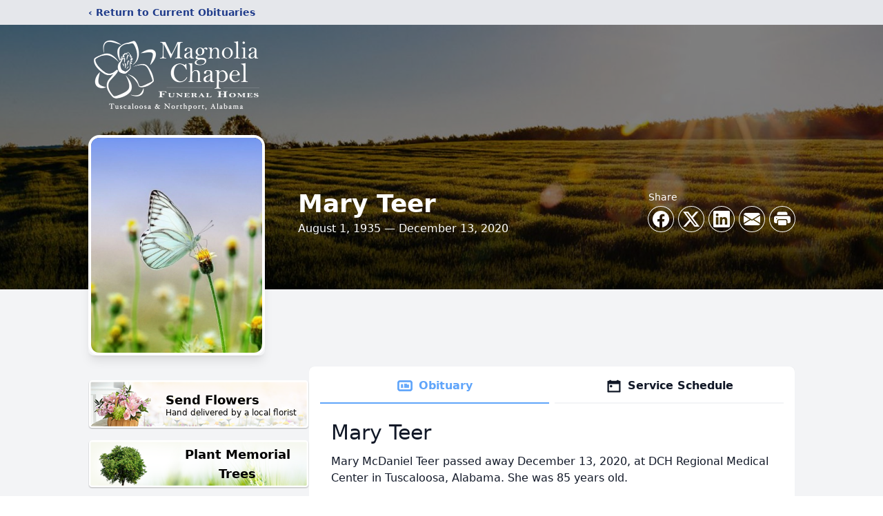

--- FILE ---
content_type: text/html; charset=utf-8
request_url: https://www.google.com/recaptcha/enterprise/anchor?ar=1&k=6Lcv1ZolAAAAAA5RmNImp1nXwc1CDeq4L2_NFsRU&co=aHR0cHM6Ly93d3cubWFnbm9saWFmaC5jb206NDQz&hl=en&type=image&v=PoyoqOPhxBO7pBk68S4YbpHZ&theme=light&size=invisible&badge=bottomright&anchor-ms=20000&execute-ms=30000&cb=2pyd4p8cyp56
body_size: 48442
content:
<!DOCTYPE HTML><html dir="ltr" lang="en"><head><meta http-equiv="Content-Type" content="text/html; charset=UTF-8">
<meta http-equiv="X-UA-Compatible" content="IE=edge">
<title>reCAPTCHA</title>
<style type="text/css">
/* cyrillic-ext */
@font-face {
  font-family: 'Roboto';
  font-style: normal;
  font-weight: 400;
  font-stretch: 100%;
  src: url(//fonts.gstatic.com/s/roboto/v48/KFO7CnqEu92Fr1ME7kSn66aGLdTylUAMa3GUBHMdazTgWw.woff2) format('woff2');
  unicode-range: U+0460-052F, U+1C80-1C8A, U+20B4, U+2DE0-2DFF, U+A640-A69F, U+FE2E-FE2F;
}
/* cyrillic */
@font-face {
  font-family: 'Roboto';
  font-style: normal;
  font-weight: 400;
  font-stretch: 100%;
  src: url(//fonts.gstatic.com/s/roboto/v48/KFO7CnqEu92Fr1ME7kSn66aGLdTylUAMa3iUBHMdazTgWw.woff2) format('woff2');
  unicode-range: U+0301, U+0400-045F, U+0490-0491, U+04B0-04B1, U+2116;
}
/* greek-ext */
@font-face {
  font-family: 'Roboto';
  font-style: normal;
  font-weight: 400;
  font-stretch: 100%;
  src: url(//fonts.gstatic.com/s/roboto/v48/KFO7CnqEu92Fr1ME7kSn66aGLdTylUAMa3CUBHMdazTgWw.woff2) format('woff2');
  unicode-range: U+1F00-1FFF;
}
/* greek */
@font-face {
  font-family: 'Roboto';
  font-style: normal;
  font-weight: 400;
  font-stretch: 100%;
  src: url(//fonts.gstatic.com/s/roboto/v48/KFO7CnqEu92Fr1ME7kSn66aGLdTylUAMa3-UBHMdazTgWw.woff2) format('woff2');
  unicode-range: U+0370-0377, U+037A-037F, U+0384-038A, U+038C, U+038E-03A1, U+03A3-03FF;
}
/* math */
@font-face {
  font-family: 'Roboto';
  font-style: normal;
  font-weight: 400;
  font-stretch: 100%;
  src: url(//fonts.gstatic.com/s/roboto/v48/KFO7CnqEu92Fr1ME7kSn66aGLdTylUAMawCUBHMdazTgWw.woff2) format('woff2');
  unicode-range: U+0302-0303, U+0305, U+0307-0308, U+0310, U+0312, U+0315, U+031A, U+0326-0327, U+032C, U+032F-0330, U+0332-0333, U+0338, U+033A, U+0346, U+034D, U+0391-03A1, U+03A3-03A9, U+03B1-03C9, U+03D1, U+03D5-03D6, U+03F0-03F1, U+03F4-03F5, U+2016-2017, U+2034-2038, U+203C, U+2040, U+2043, U+2047, U+2050, U+2057, U+205F, U+2070-2071, U+2074-208E, U+2090-209C, U+20D0-20DC, U+20E1, U+20E5-20EF, U+2100-2112, U+2114-2115, U+2117-2121, U+2123-214F, U+2190, U+2192, U+2194-21AE, U+21B0-21E5, U+21F1-21F2, U+21F4-2211, U+2213-2214, U+2216-22FF, U+2308-230B, U+2310, U+2319, U+231C-2321, U+2336-237A, U+237C, U+2395, U+239B-23B7, U+23D0, U+23DC-23E1, U+2474-2475, U+25AF, U+25B3, U+25B7, U+25BD, U+25C1, U+25CA, U+25CC, U+25FB, U+266D-266F, U+27C0-27FF, U+2900-2AFF, U+2B0E-2B11, U+2B30-2B4C, U+2BFE, U+3030, U+FF5B, U+FF5D, U+1D400-1D7FF, U+1EE00-1EEFF;
}
/* symbols */
@font-face {
  font-family: 'Roboto';
  font-style: normal;
  font-weight: 400;
  font-stretch: 100%;
  src: url(//fonts.gstatic.com/s/roboto/v48/KFO7CnqEu92Fr1ME7kSn66aGLdTylUAMaxKUBHMdazTgWw.woff2) format('woff2');
  unicode-range: U+0001-000C, U+000E-001F, U+007F-009F, U+20DD-20E0, U+20E2-20E4, U+2150-218F, U+2190, U+2192, U+2194-2199, U+21AF, U+21E6-21F0, U+21F3, U+2218-2219, U+2299, U+22C4-22C6, U+2300-243F, U+2440-244A, U+2460-24FF, U+25A0-27BF, U+2800-28FF, U+2921-2922, U+2981, U+29BF, U+29EB, U+2B00-2BFF, U+4DC0-4DFF, U+FFF9-FFFB, U+10140-1018E, U+10190-1019C, U+101A0, U+101D0-101FD, U+102E0-102FB, U+10E60-10E7E, U+1D2C0-1D2D3, U+1D2E0-1D37F, U+1F000-1F0FF, U+1F100-1F1AD, U+1F1E6-1F1FF, U+1F30D-1F30F, U+1F315, U+1F31C, U+1F31E, U+1F320-1F32C, U+1F336, U+1F378, U+1F37D, U+1F382, U+1F393-1F39F, U+1F3A7-1F3A8, U+1F3AC-1F3AF, U+1F3C2, U+1F3C4-1F3C6, U+1F3CA-1F3CE, U+1F3D4-1F3E0, U+1F3ED, U+1F3F1-1F3F3, U+1F3F5-1F3F7, U+1F408, U+1F415, U+1F41F, U+1F426, U+1F43F, U+1F441-1F442, U+1F444, U+1F446-1F449, U+1F44C-1F44E, U+1F453, U+1F46A, U+1F47D, U+1F4A3, U+1F4B0, U+1F4B3, U+1F4B9, U+1F4BB, U+1F4BF, U+1F4C8-1F4CB, U+1F4D6, U+1F4DA, U+1F4DF, U+1F4E3-1F4E6, U+1F4EA-1F4ED, U+1F4F7, U+1F4F9-1F4FB, U+1F4FD-1F4FE, U+1F503, U+1F507-1F50B, U+1F50D, U+1F512-1F513, U+1F53E-1F54A, U+1F54F-1F5FA, U+1F610, U+1F650-1F67F, U+1F687, U+1F68D, U+1F691, U+1F694, U+1F698, U+1F6AD, U+1F6B2, U+1F6B9-1F6BA, U+1F6BC, U+1F6C6-1F6CF, U+1F6D3-1F6D7, U+1F6E0-1F6EA, U+1F6F0-1F6F3, U+1F6F7-1F6FC, U+1F700-1F7FF, U+1F800-1F80B, U+1F810-1F847, U+1F850-1F859, U+1F860-1F887, U+1F890-1F8AD, U+1F8B0-1F8BB, U+1F8C0-1F8C1, U+1F900-1F90B, U+1F93B, U+1F946, U+1F984, U+1F996, U+1F9E9, U+1FA00-1FA6F, U+1FA70-1FA7C, U+1FA80-1FA89, U+1FA8F-1FAC6, U+1FACE-1FADC, U+1FADF-1FAE9, U+1FAF0-1FAF8, U+1FB00-1FBFF;
}
/* vietnamese */
@font-face {
  font-family: 'Roboto';
  font-style: normal;
  font-weight: 400;
  font-stretch: 100%;
  src: url(//fonts.gstatic.com/s/roboto/v48/KFO7CnqEu92Fr1ME7kSn66aGLdTylUAMa3OUBHMdazTgWw.woff2) format('woff2');
  unicode-range: U+0102-0103, U+0110-0111, U+0128-0129, U+0168-0169, U+01A0-01A1, U+01AF-01B0, U+0300-0301, U+0303-0304, U+0308-0309, U+0323, U+0329, U+1EA0-1EF9, U+20AB;
}
/* latin-ext */
@font-face {
  font-family: 'Roboto';
  font-style: normal;
  font-weight: 400;
  font-stretch: 100%;
  src: url(//fonts.gstatic.com/s/roboto/v48/KFO7CnqEu92Fr1ME7kSn66aGLdTylUAMa3KUBHMdazTgWw.woff2) format('woff2');
  unicode-range: U+0100-02BA, U+02BD-02C5, U+02C7-02CC, U+02CE-02D7, U+02DD-02FF, U+0304, U+0308, U+0329, U+1D00-1DBF, U+1E00-1E9F, U+1EF2-1EFF, U+2020, U+20A0-20AB, U+20AD-20C0, U+2113, U+2C60-2C7F, U+A720-A7FF;
}
/* latin */
@font-face {
  font-family: 'Roboto';
  font-style: normal;
  font-weight: 400;
  font-stretch: 100%;
  src: url(//fonts.gstatic.com/s/roboto/v48/KFO7CnqEu92Fr1ME7kSn66aGLdTylUAMa3yUBHMdazQ.woff2) format('woff2');
  unicode-range: U+0000-00FF, U+0131, U+0152-0153, U+02BB-02BC, U+02C6, U+02DA, U+02DC, U+0304, U+0308, U+0329, U+2000-206F, U+20AC, U+2122, U+2191, U+2193, U+2212, U+2215, U+FEFF, U+FFFD;
}
/* cyrillic-ext */
@font-face {
  font-family: 'Roboto';
  font-style: normal;
  font-weight: 500;
  font-stretch: 100%;
  src: url(//fonts.gstatic.com/s/roboto/v48/KFO7CnqEu92Fr1ME7kSn66aGLdTylUAMa3GUBHMdazTgWw.woff2) format('woff2');
  unicode-range: U+0460-052F, U+1C80-1C8A, U+20B4, U+2DE0-2DFF, U+A640-A69F, U+FE2E-FE2F;
}
/* cyrillic */
@font-face {
  font-family: 'Roboto';
  font-style: normal;
  font-weight: 500;
  font-stretch: 100%;
  src: url(//fonts.gstatic.com/s/roboto/v48/KFO7CnqEu92Fr1ME7kSn66aGLdTylUAMa3iUBHMdazTgWw.woff2) format('woff2');
  unicode-range: U+0301, U+0400-045F, U+0490-0491, U+04B0-04B1, U+2116;
}
/* greek-ext */
@font-face {
  font-family: 'Roboto';
  font-style: normal;
  font-weight: 500;
  font-stretch: 100%;
  src: url(//fonts.gstatic.com/s/roboto/v48/KFO7CnqEu92Fr1ME7kSn66aGLdTylUAMa3CUBHMdazTgWw.woff2) format('woff2');
  unicode-range: U+1F00-1FFF;
}
/* greek */
@font-face {
  font-family: 'Roboto';
  font-style: normal;
  font-weight: 500;
  font-stretch: 100%;
  src: url(//fonts.gstatic.com/s/roboto/v48/KFO7CnqEu92Fr1ME7kSn66aGLdTylUAMa3-UBHMdazTgWw.woff2) format('woff2');
  unicode-range: U+0370-0377, U+037A-037F, U+0384-038A, U+038C, U+038E-03A1, U+03A3-03FF;
}
/* math */
@font-face {
  font-family: 'Roboto';
  font-style: normal;
  font-weight: 500;
  font-stretch: 100%;
  src: url(//fonts.gstatic.com/s/roboto/v48/KFO7CnqEu92Fr1ME7kSn66aGLdTylUAMawCUBHMdazTgWw.woff2) format('woff2');
  unicode-range: U+0302-0303, U+0305, U+0307-0308, U+0310, U+0312, U+0315, U+031A, U+0326-0327, U+032C, U+032F-0330, U+0332-0333, U+0338, U+033A, U+0346, U+034D, U+0391-03A1, U+03A3-03A9, U+03B1-03C9, U+03D1, U+03D5-03D6, U+03F0-03F1, U+03F4-03F5, U+2016-2017, U+2034-2038, U+203C, U+2040, U+2043, U+2047, U+2050, U+2057, U+205F, U+2070-2071, U+2074-208E, U+2090-209C, U+20D0-20DC, U+20E1, U+20E5-20EF, U+2100-2112, U+2114-2115, U+2117-2121, U+2123-214F, U+2190, U+2192, U+2194-21AE, U+21B0-21E5, U+21F1-21F2, U+21F4-2211, U+2213-2214, U+2216-22FF, U+2308-230B, U+2310, U+2319, U+231C-2321, U+2336-237A, U+237C, U+2395, U+239B-23B7, U+23D0, U+23DC-23E1, U+2474-2475, U+25AF, U+25B3, U+25B7, U+25BD, U+25C1, U+25CA, U+25CC, U+25FB, U+266D-266F, U+27C0-27FF, U+2900-2AFF, U+2B0E-2B11, U+2B30-2B4C, U+2BFE, U+3030, U+FF5B, U+FF5D, U+1D400-1D7FF, U+1EE00-1EEFF;
}
/* symbols */
@font-face {
  font-family: 'Roboto';
  font-style: normal;
  font-weight: 500;
  font-stretch: 100%;
  src: url(//fonts.gstatic.com/s/roboto/v48/KFO7CnqEu92Fr1ME7kSn66aGLdTylUAMaxKUBHMdazTgWw.woff2) format('woff2');
  unicode-range: U+0001-000C, U+000E-001F, U+007F-009F, U+20DD-20E0, U+20E2-20E4, U+2150-218F, U+2190, U+2192, U+2194-2199, U+21AF, U+21E6-21F0, U+21F3, U+2218-2219, U+2299, U+22C4-22C6, U+2300-243F, U+2440-244A, U+2460-24FF, U+25A0-27BF, U+2800-28FF, U+2921-2922, U+2981, U+29BF, U+29EB, U+2B00-2BFF, U+4DC0-4DFF, U+FFF9-FFFB, U+10140-1018E, U+10190-1019C, U+101A0, U+101D0-101FD, U+102E0-102FB, U+10E60-10E7E, U+1D2C0-1D2D3, U+1D2E0-1D37F, U+1F000-1F0FF, U+1F100-1F1AD, U+1F1E6-1F1FF, U+1F30D-1F30F, U+1F315, U+1F31C, U+1F31E, U+1F320-1F32C, U+1F336, U+1F378, U+1F37D, U+1F382, U+1F393-1F39F, U+1F3A7-1F3A8, U+1F3AC-1F3AF, U+1F3C2, U+1F3C4-1F3C6, U+1F3CA-1F3CE, U+1F3D4-1F3E0, U+1F3ED, U+1F3F1-1F3F3, U+1F3F5-1F3F7, U+1F408, U+1F415, U+1F41F, U+1F426, U+1F43F, U+1F441-1F442, U+1F444, U+1F446-1F449, U+1F44C-1F44E, U+1F453, U+1F46A, U+1F47D, U+1F4A3, U+1F4B0, U+1F4B3, U+1F4B9, U+1F4BB, U+1F4BF, U+1F4C8-1F4CB, U+1F4D6, U+1F4DA, U+1F4DF, U+1F4E3-1F4E6, U+1F4EA-1F4ED, U+1F4F7, U+1F4F9-1F4FB, U+1F4FD-1F4FE, U+1F503, U+1F507-1F50B, U+1F50D, U+1F512-1F513, U+1F53E-1F54A, U+1F54F-1F5FA, U+1F610, U+1F650-1F67F, U+1F687, U+1F68D, U+1F691, U+1F694, U+1F698, U+1F6AD, U+1F6B2, U+1F6B9-1F6BA, U+1F6BC, U+1F6C6-1F6CF, U+1F6D3-1F6D7, U+1F6E0-1F6EA, U+1F6F0-1F6F3, U+1F6F7-1F6FC, U+1F700-1F7FF, U+1F800-1F80B, U+1F810-1F847, U+1F850-1F859, U+1F860-1F887, U+1F890-1F8AD, U+1F8B0-1F8BB, U+1F8C0-1F8C1, U+1F900-1F90B, U+1F93B, U+1F946, U+1F984, U+1F996, U+1F9E9, U+1FA00-1FA6F, U+1FA70-1FA7C, U+1FA80-1FA89, U+1FA8F-1FAC6, U+1FACE-1FADC, U+1FADF-1FAE9, U+1FAF0-1FAF8, U+1FB00-1FBFF;
}
/* vietnamese */
@font-face {
  font-family: 'Roboto';
  font-style: normal;
  font-weight: 500;
  font-stretch: 100%;
  src: url(//fonts.gstatic.com/s/roboto/v48/KFO7CnqEu92Fr1ME7kSn66aGLdTylUAMa3OUBHMdazTgWw.woff2) format('woff2');
  unicode-range: U+0102-0103, U+0110-0111, U+0128-0129, U+0168-0169, U+01A0-01A1, U+01AF-01B0, U+0300-0301, U+0303-0304, U+0308-0309, U+0323, U+0329, U+1EA0-1EF9, U+20AB;
}
/* latin-ext */
@font-face {
  font-family: 'Roboto';
  font-style: normal;
  font-weight: 500;
  font-stretch: 100%;
  src: url(//fonts.gstatic.com/s/roboto/v48/KFO7CnqEu92Fr1ME7kSn66aGLdTylUAMa3KUBHMdazTgWw.woff2) format('woff2');
  unicode-range: U+0100-02BA, U+02BD-02C5, U+02C7-02CC, U+02CE-02D7, U+02DD-02FF, U+0304, U+0308, U+0329, U+1D00-1DBF, U+1E00-1E9F, U+1EF2-1EFF, U+2020, U+20A0-20AB, U+20AD-20C0, U+2113, U+2C60-2C7F, U+A720-A7FF;
}
/* latin */
@font-face {
  font-family: 'Roboto';
  font-style: normal;
  font-weight: 500;
  font-stretch: 100%;
  src: url(//fonts.gstatic.com/s/roboto/v48/KFO7CnqEu92Fr1ME7kSn66aGLdTylUAMa3yUBHMdazQ.woff2) format('woff2');
  unicode-range: U+0000-00FF, U+0131, U+0152-0153, U+02BB-02BC, U+02C6, U+02DA, U+02DC, U+0304, U+0308, U+0329, U+2000-206F, U+20AC, U+2122, U+2191, U+2193, U+2212, U+2215, U+FEFF, U+FFFD;
}
/* cyrillic-ext */
@font-face {
  font-family: 'Roboto';
  font-style: normal;
  font-weight: 900;
  font-stretch: 100%;
  src: url(//fonts.gstatic.com/s/roboto/v48/KFO7CnqEu92Fr1ME7kSn66aGLdTylUAMa3GUBHMdazTgWw.woff2) format('woff2');
  unicode-range: U+0460-052F, U+1C80-1C8A, U+20B4, U+2DE0-2DFF, U+A640-A69F, U+FE2E-FE2F;
}
/* cyrillic */
@font-face {
  font-family: 'Roboto';
  font-style: normal;
  font-weight: 900;
  font-stretch: 100%;
  src: url(//fonts.gstatic.com/s/roboto/v48/KFO7CnqEu92Fr1ME7kSn66aGLdTylUAMa3iUBHMdazTgWw.woff2) format('woff2');
  unicode-range: U+0301, U+0400-045F, U+0490-0491, U+04B0-04B1, U+2116;
}
/* greek-ext */
@font-face {
  font-family: 'Roboto';
  font-style: normal;
  font-weight: 900;
  font-stretch: 100%;
  src: url(//fonts.gstatic.com/s/roboto/v48/KFO7CnqEu92Fr1ME7kSn66aGLdTylUAMa3CUBHMdazTgWw.woff2) format('woff2');
  unicode-range: U+1F00-1FFF;
}
/* greek */
@font-face {
  font-family: 'Roboto';
  font-style: normal;
  font-weight: 900;
  font-stretch: 100%;
  src: url(//fonts.gstatic.com/s/roboto/v48/KFO7CnqEu92Fr1ME7kSn66aGLdTylUAMa3-UBHMdazTgWw.woff2) format('woff2');
  unicode-range: U+0370-0377, U+037A-037F, U+0384-038A, U+038C, U+038E-03A1, U+03A3-03FF;
}
/* math */
@font-face {
  font-family: 'Roboto';
  font-style: normal;
  font-weight: 900;
  font-stretch: 100%;
  src: url(//fonts.gstatic.com/s/roboto/v48/KFO7CnqEu92Fr1ME7kSn66aGLdTylUAMawCUBHMdazTgWw.woff2) format('woff2');
  unicode-range: U+0302-0303, U+0305, U+0307-0308, U+0310, U+0312, U+0315, U+031A, U+0326-0327, U+032C, U+032F-0330, U+0332-0333, U+0338, U+033A, U+0346, U+034D, U+0391-03A1, U+03A3-03A9, U+03B1-03C9, U+03D1, U+03D5-03D6, U+03F0-03F1, U+03F4-03F5, U+2016-2017, U+2034-2038, U+203C, U+2040, U+2043, U+2047, U+2050, U+2057, U+205F, U+2070-2071, U+2074-208E, U+2090-209C, U+20D0-20DC, U+20E1, U+20E5-20EF, U+2100-2112, U+2114-2115, U+2117-2121, U+2123-214F, U+2190, U+2192, U+2194-21AE, U+21B0-21E5, U+21F1-21F2, U+21F4-2211, U+2213-2214, U+2216-22FF, U+2308-230B, U+2310, U+2319, U+231C-2321, U+2336-237A, U+237C, U+2395, U+239B-23B7, U+23D0, U+23DC-23E1, U+2474-2475, U+25AF, U+25B3, U+25B7, U+25BD, U+25C1, U+25CA, U+25CC, U+25FB, U+266D-266F, U+27C0-27FF, U+2900-2AFF, U+2B0E-2B11, U+2B30-2B4C, U+2BFE, U+3030, U+FF5B, U+FF5D, U+1D400-1D7FF, U+1EE00-1EEFF;
}
/* symbols */
@font-face {
  font-family: 'Roboto';
  font-style: normal;
  font-weight: 900;
  font-stretch: 100%;
  src: url(//fonts.gstatic.com/s/roboto/v48/KFO7CnqEu92Fr1ME7kSn66aGLdTylUAMaxKUBHMdazTgWw.woff2) format('woff2');
  unicode-range: U+0001-000C, U+000E-001F, U+007F-009F, U+20DD-20E0, U+20E2-20E4, U+2150-218F, U+2190, U+2192, U+2194-2199, U+21AF, U+21E6-21F0, U+21F3, U+2218-2219, U+2299, U+22C4-22C6, U+2300-243F, U+2440-244A, U+2460-24FF, U+25A0-27BF, U+2800-28FF, U+2921-2922, U+2981, U+29BF, U+29EB, U+2B00-2BFF, U+4DC0-4DFF, U+FFF9-FFFB, U+10140-1018E, U+10190-1019C, U+101A0, U+101D0-101FD, U+102E0-102FB, U+10E60-10E7E, U+1D2C0-1D2D3, U+1D2E0-1D37F, U+1F000-1F0FF, U+1F100-1F1AD, U+1F1E6-1F1FF, U+1F30D-1F30F, U+1F315, U+1F31C, U+1F31E, U+1F320-1F32C, U+1F336, U+1F378, U+1F37D, U+1F382, U+1F393-1F39F, U+1F3A7-1F3A8, U+1F3AC-1F3AF, U+1F3C2, U+1F3C4-1F3C6, U+1F3CA-1F3CE, U+1F3D4-1F3E0, U+1F3ED, U+1F3F1-1F3F3, U+1F3F5-1F3F7, U+1F408, U+1F415, U+1F41F, U+1F426, U+1F43F, U+1F441-1F442, U+1F444, U+1F446-1F449, U+1F44C-1F44E, U+1F453, U+1F46A, U+1F47D, U+1F4A3, U+1F4B0, U+1F4B3, U+1F4B9, U+1F4BB, U+1F4BF, U+1F4C8-1F4CB, U+1F4D6, U+1F4DA, U+1F4DF, U+1F4E3-1F4E6, U+1F4EA-1F4ED, U+1F4F7, U+1F4F9-1F4FB, U+1F4FD-1F4FE, U+1F503, U+1F507-1F50B, U+1F50D, U+1F512-1F513, U+1F53E-1F54A, U+1F54F-1F5FA, U+1F610, U+1F650-1F67F, U+1F687, U+1F68D, U+1F691, U+1F694, U+1F698, U+1F6AD, U+1F6B2, U+1F6B9-1F6BA, U+1F6BC, U+1F6C6-1F6CF, U+1F6D3-1F6D7, U+1F6E0-1F6EA, U+1F6F0-1F6F3, U+1F6F7-1F6FC, U+1F700-1F7FF, U+1F800-1F80B, U+1F810-1F847, U+1F850-1F859, U+1F860-1F887, U+1F890-1F8AD, U+1F8B0-1F8BB, U+1F8C0-1F8C1, U+1F900-1F90B, U+1F93B, U+1F946, U+1F984, U+1F996, U+1F9E9, U+1FA00-1FA6F, U+1FA70-1FA7C, U+1FA80-1FA89, U+1FA8F-1FAC6, U+1FACE-1FADC, U+1FADF-1FAE9, U+1FAF0-1FAF8, U+1FB00-1FBFF;
}
/* vietnamese */
@font-face {
  font-family: 'Roboto';
  font-style: normal;
  font-weight: 900;
  font-stretch: 100%;
  src: url(//fonts.gstatic.com/s/roboto/v48/KFO7CnqEu92Fr1ME7kSn66aGLdTylUAMa3OUBHMdazTgWw.woff2) format('woff2');
  unicode-range: U+0102-0103, U+0110-0111, U+0128-0129, U+0168-0169, U+01A0-01A1, U+01AF-01B0, U+0300-0301, U+0303-0304, U+0308-0309, U+0323, U+0329, U+1EA0-1EF9, U+20AB;
}
/* latin-ext */
@font-face {
  font-family: 'Roboto';
  font-style: normal;
  font-weight: 900;
  font-stretch: 100%;
  src: url(//fonts.gstatic.com/s/roboto/v48/KFO7CnqEu92Fr1ME7kSn66aGLdTylUAMa3KUBHMdazTgWw.woff2) format('woff2');
  unicode-range: U+0100-02BA, U+02BD-02C5, U+02C7-02CC, U+02CE-02D7, U+02DD-02FF, U+0304, U+0308, U+0329, U+1D00-1DBF, U+1E00-1E9F, U+1EF2-1EFF, U+2020, U+20A0-20AB, U+20AD-20C0, U+2113, U+2C60-2C7F, U+A720-A7FF;
}
/* latin */
@font-face {
  font-family: 'Roboto';
  font-style: normal;
  font-weight: 900;
  font-stretch: 100%;
  src: url(//fonts.gstatic.com/s/roboto/v48/KFO7CnqEu92Fr1ME7kSn66aGLdTylUAMa3yUBHMdazQ.woff2) format('woff2');
  unicode-range: U+0000-00FF, U+0131, U+0152-0153, U+02BB-02BC, U+02C6, U+02DA, U+02DC, U+0304, U+0308, U+0329, U+2000-206F, U+20AC, U+2122, U+2191, U+2193, U+2212, U+2215, U+FEFF, U+FFFD;
}

</style>
<link rel="stylesheet" type="text/css" href="https://www.gstatic.com/recaptcha/releases/PoyoqOPhxBO7pBk68S4YbpHZ/styles__ltr.css">
<script nonce="jIuVpozdyplI4T4tdSuYlw" type="text/javascript">window['__recaptcha_api'] = 'https://www.google.com/recaptcha/enterprise/';</script>
<script type="text/javascript" src="https://www.gstatic.com/recaptcha/releases/PoyoqOPhxBO7pBk68S4YbpHZ/recaptcha__en.js" nonce="jIuVpozdyplI4T4tdSuYlw">
      
    </script></head>
<body><div id="rc-anchor-alert" class="rc-anchor-alert"></div>
<input type="hidden" id="recaptcha-token" value="[base64]">
<script type="text/javascript" nonce="jIuVpozdyplI4T4tdSuYlw">
      recaptcha.anchor.Main.init("[\x22ainput\x22,[\x22bgdata\x22,\x22\x22,\[base64]/[base64]/[base64]/ZyhXLGgpOnEoW04sMjEsbF0sVywwKSxoKSxmYWxzZSxmYWxzZSl9Y2F0Y2goayl7RygzNTgsVyk/[base64]/[base64]/[base64]/[base64]/[base64]/[base64]/[base64]/bmV3IEJbT10oRFswXSk6dz09Mj9uZXcgQltPXShEWzBdLERbMV0pOnc9PTM/bmV3IEJbT10oRFswXSxEWzFdLERbMl0pOnc9PTQ/[base64]/[base64]/[base64]/[base64]/[base64]\\u003d\x22,\[base64]\x22,\x22w5LDmHx8w790cm7CgjpGw6Rywo1Aw5I7XCTCjCLCu8Orw7bCnMODw77CoHXChcOxwpxPw6t5w4cMa8KiacO/[base64]/Bhc+w6vDksKgQjXDhgw+wqvClg19XcKQw6bCiMKjw7h/[base64]/eFjDg3Rswq7Dh03Dt8O+w7rDjAfDhMO2XcKiwp7CicO4KsOIJR7DnzQicMOvXEzDl8O4U8KMHMKMw5/CjMK1wqgQwpTCqkvChjxUQWtMV0TDkUnDgcOUR8OAw6rCosKgwrXCgcOGwoV7akwLMiA7WHcnScOEwoHCtDXDnVsywql7w4bDqMKbw6AWw7DCocKReSobw5gBYMKPQCzDt8OfGMK7azNSw7jDkzbDr8KuQlkrEcOswoLDlxUFwozDpMOxw6NGw7jCtD5/CcK9QMOXAmLDt8KsRUR4wrkGcMO7AVvDtEVkwqMzwpsnwpFWYyjCrjjCr3HDtSrDokHDgcODNg1reAQswrvDvlsew6DCkMOTw74Nwo3DhsOLYEomw5ZwwrVdfsKRKkXCil3DusKBTk9CEnbDksK3RAjCrnshw5E5w6olHBE/MU7CpMKpdFPCrcK1dsKfdcO1wopDacKOW1gDw4HDlnDDjgwiw5UPRSZyw6tjwrXDiE/DmRYSFEVQw7vDu8KDw40xwoc2AMKkwqMvwrXCk8O2w7vDoxbDgsOIw4vCtFICExXCrcOSw51TbMO7w4Bpw7PCsQlkw7Vdd0d/OMOhwqVLwoDCtMKew4puT8K1OcObVMK5Inxhw6FQw6rCusO6w5jCkGjCpURMSEEKw6/CuyQ9wrp9HMKDwoNebMO6GzFgaGY7XMKGwqzCoSALG8OTw5FLTsO4H8KywqXDsVlxw7TCnsKTwrFew6UBBMOHwrfCpSbCqMK7wrbDpMO2csKSbBnDhVrComPDoMKLwrPChsOTw6IRwoYew7zDkX7DpMOOwpTCrnjDmcKIGW0Hwp87w6pPXMKQw6YZWMK/w4LDsQbDqmPDpTwvw6d7wpDDnxDDiMKQUcKQwqbCo8K+w50jZzHDpDZwwrkpwo9AwoxAw7VxB8O4BkHCssKWw4jChMKSflAYwpJ7fhlgwprDvnfClFIkQMOzEEHDvCjCicKiwqbDgT47wp/CisKhw4kGWcKjwq/[base64]/anR9NXnCrQw4D1tiwrLColl0IkTDmBrDj8O5A8K5Q0fDmG91GMO0wqrCiTNNw5DCnCjDq8OPZcKzKSAwesKNwqg/w6wVZsOUDcOyGwbDisKXbE4DwpnCg2ZQb8OTw7LCvMKOw5bCqsO3wqldw5YPw6daw6Bqw5DCh39gwrRtaAbCscOtScO8wpFfw7fDsmVzwqRaw4/DinbDi2fCrcKjwp1yMMOFE8K1JiTCgcK4d8Kcw5JFw4jCkRFEwosrA0/[base64]/[base64]/DoW5Hw6zCgXLDgcKaAwJjwrPCt2RWwqXCiC5pSF3DjjTCqDrCusKIwr7Di8ONLHXDji3Cl8OdLTUQw43CpHoBwoYCRMOlAMOAaUthwqMdIcKQNkBAwrEswprCnsKwCsO+VT/CkzLCknnDo2LDssOcw4vDhsKGwp1AScKBEyN/[base64]/Dv8K8wpLDlcKKw4LCuMKBZATCncKuN8KAwpASWUljKlHClcK6w4vDi8OBwr7DtSohRH4KXC7Cg8ONe8K2WsK/w5vDksOZwq1XfcOSdMK9w5HDhcOUwr7CriUROcKSPz0hFMK9w58zfMKwdsKDw77CsMK/UBx9MmTDgsO3Y8KlDW00BUbDpMKtHGVvY1U0wp4xw5RdLsKNwqZkw4LCsgIidT/CkcKfw5N8wogqF1QBwpDDksOOHcKfT2bCncKEw5LDmsOxw4fDn8OvwpTChS/Ch8Kwwq0jwrnCucKEI3DCpA8Od8OmwrbDtsObwqIowpt6TsOXw5F9OMKpaMOKwp7CsTU2wpLDq8KCTsK/wqtHHlE2w4xywrPCh8O3wqTCpzTCkMO5KjTDnMOqwoPDnEkRw4Rxwp10WMK/woMJwpzCgwE5ZwVKwpDDumjCsmcawrJ/[base64]/Ck27DlljCgMK4P3FxwqxBaw7Ckg3DkgLDo8OrBhBsw4DDgHPCk8Oxw4HDt8KvNSsRfcOrwq7CoRvCssKNazwFw5sSw5zChm3DtAU8KMOnwqPDtcOSYR/Dt8Kkbg/Ds8OTdS7CrcO9ZEzDhGMRM8K0GMO4wp7CjsOewpnCtVTDqsKAwoJJaMOgwol6wonCi3rCsw/DvsKfB1TCgwTCicODIU3DqsKhw47CpEJkK8O4ZzzDpcKCW8KMJMKyw5QtwqJ+wr/Cs8KJwoTClMOIwoMswonCssOowr/DszTDtVlrCQlCdWtXw4pdB8OuwqB9wpXDmnkPBmnCg0w5w6gZwohFw5vDlSrDm0wZw7PCqTs/woHDhiPDkWhfwqpYw7wbw4MTfGnCtsKqfcODwrnCtsOYwqFKwqpLWxUDTBRLWk7CtC81V8O0w5zCiCYKHSLDliIzR8Kww7TDkcK7bsOqwr59w7URwq3CiBp7w4h/DylCQgp9N8O5KsOcwr1ywr/DjsK+wqhIUsKvwq5aLMORwpIyfz4pwp5bw5fCsMOVLMOkwrDDh8O1w47CvcOpZWN3DwfClxFpEcOlwpzDkGnDmhjDlQbCm8OXwrwMC33Don/DlMKpesOiw78gw6tIw5TCucOAwphPfD7CpT1vXA4IwoHDtcKpKMOkw4nCtSRNw7YBGQfCi8OIdMOsbMKKZMKSw6/[base64]/CnGrCoBbDkcOUTy/DncKXIy7CmcK7bG3DtcOAM11KQy9UwpzDmgJBwrwpw7JLw7UDw7hSMSjCinwUOMOrw5zCg8OlS8KcVDfDnFEsw5wgwpjChMOKagF3w4/DgsO2GULDncKxw4TCk0LDr8KBwrMmOcKWw4tsLRzDksOPwpHDqT7CiXLDu8OjKEDCqMO9c3jDnsK9w6t/wrXDnDREwpDCr1rDshvDgsOIw6DDp0o/w6nDg8KzwqzDgFDCoMKuw4XDoMOdbMKOEwcPF8OVeBV5Flt8w6Jvwp/CqwXDmXDDsMOtOTzDnRXClsO4KMKiwrfCuMO1w7c9w6jDvgjCm2I0FEoRw6fDkQ3DisO5w47Cu8KJd8Orw7M7Ej1hwrwFN0N/LjZQH8OoCTbDu8KRcxUCwoAbw7nDqMK7aMKXShbCiBlPw4BNAlXCs3I3XMOOwqXDoE/Ci39VecOybiovworDk04pw7UQEcKewojCnMOkD8O9w5/CpXnCpHdGw4E2w4/[base64]/CqcKeOw/DtMOtw6fDrH0JXsOBRj9AJcKSK2fCrsOmKcOdRsKIcgnCtSrCgcOjPHY8FAIowqBhdSlGwqvCrSvCnS/[base64]/ZREjw6ZEw7PCpTHCmRrCo2zCgMKRwqDClMKFMsO3w7BAFcOdw4wNwrtKCcOqDQHCsQcHwqrDucKFw7HDmzTChXDCvh9ZdMOKQMK+LyPDq8OFw5NJw5g6fxrCgyHDucKCw67CqMKiwoTCu8KBwqzCr1jDixE5ATTClAFpw4jDqsOoDmNuCQ1sw5/Ch8OGw5gRGcO2W8OwPWAAwofDm8OTwp3CssKiQDXCpcKRw4N7w6HDtxgpL8Ksw5tsID/CrsK1CsOFAwrCg0NbF2Z0P8KFPsKNw7pbEMO6wrfDggY6w43DvcOow6bDvsOdwprCqcK3N8KfesO3w7wuTMKrw4JxIMOyw5HDvcKxbcOfw5AvI8KtwrZuwpTCkMOQBMOqBUXDmwIoJMK+w54Qwqxbw7tEw5lywp/CnQhzAsKqQMOhwqMDwojDmMOVFsKIMDnDssKww6/ClsKxwqonK8KFw6LDuC4ZF8Kpwqs7dEgUdMKcwrsdEzR4wqt7woRlwrzDs8KMw5Rnw7Mjw5vCmj1MCsK7w6LCssKEw53DnxHClMKMLWwJw5s/ZcK4w5UMHkXCkRDCo3RcwpPDhwrDhQnCg8KeSsO6wq9/wpfDkF/[base64]/Cg8OQw5R3w5DCocOAw4/DlBEAU8KOE8K3wqHCrcKnEE3CvgJ8w7TDucKjwrPDisKNwpN/wocGwrrDrcOsw4HDp8K+KcKpahXDl8KWL8KNCETDhcOiF1/CmsOmXGrCh8KzQcOnbsOEwokEw64NwoRqwq7DuAHCm8OUc8Oow7PDpyvDjSc7FSnCrlgeW1jDiB7CqGzDnDLDnsKdw4Y/w4TCqcKAwp0nw6Y/[base64]/DtmYbScKOwqPCp8OILMOSwq4TD8KOPMK5MDQAw7A5X8OQw7TCr1TDucOgSRI1QgQRw5rCmxt3wq3Dth5TfcK1wqx9e8O9w6vDjXHDt8O7wrDDknhhM2zDg8K7NQ/Dk2wEAhfDqMKlwpTDv8O4woXCnh/CpMKXKRnDoMKxwpcbw6rDpWt2w4QYQ8KTf8K7wqrDp8KiZFpAw7TDgwMJcDh6bMKSw55WTMOQwq/Dg3rCkRR+WcOXHQXClcOvwpbDosKhw7bCul50ZFsfeSoiE8Kdw7dbYn3Dk8KGX8KEYD/Crx/CsSfCusOdw7PCjBHDmcKhwrHClcOmSMOpPsOTNk/CmkUzcMKww6PDqsKiwrnDpMK1w7w3woFdw4HDrcKZacKUwp3Cv2LCvMOCWwjDh8O3woYYZQbCpsKqccOzL8OGwqDCp8KxeUjDvGrCncOcw7I5wow0w5NqRhgjMjMqwrnCvx/[base64]/DksKOwpPCjHI9O8Oaf2Zxw4jDq8K/wrbDt8KVwoLDmMKPw4Y0w6pFY8KKw5bCmhMFdHoFw48ec8OFwofCosOcwqlBwp/[base64]/[base64]/Ct1fDmHofNAElwod8OXEVwo/[base64]/HMK3w4UoTkUVw4rDhMKJEcOAw5s/bSPChsOBNsK0w5jDvsOqw7RgOMO1wobClsKZX8KxdDnDosO5wonCpT/DkgnCkMKZwq3CvsO4A8OawpTCjMO0cmPDqnzDvi3Dn8O/wo9YwqzDtCsgw5ROwrRRM8KcwrnCgjbDk8KGFcK9Mhx4HMKbFRDCr8OFEjtZBcK0BsKCw6dHwrnCqhJSPMOYwqI0bz/DtcKhw7fDuMKpwrtwwrLDhUM1ZsKkw512dgXDkMKbZ8KhwpvCr8OGPcONR8KlwoNyVFRswp/DgxAodcK+woHCtGVHTcKew7Y1woZEPm8LwqFqYRwEw7w2wqRibUFPwrLDpMOawqc4wp5zJlzDsMOOEivDmsKZFMO4wp7DnwU+XcK4wp4fwoEMw5NHwpILD1zDnSzDg8KyKsOewp0td8Kkw7DCr8OZwqt2wo0NSA0bwpbDpMOwBTNcawbChsOjw5dlw4sqeH4Wwq/CjcO2wovCjHHDsMO3w4waNcOZG35tAX5xwpXCsy7CisOCXMK3wqoVw4Ujw6JeXSLCjV9vPDRZflvCrgrDvcOKw74Two7CjMOCb8K7w5wmw77DlVzDkyHClzA2YGh+CcOcMWxwwojCq1xMDMOuwrBnBR/[base64]/CvyoTwqvDsW3DlU0fasKnw7vCsMKtwrvDhMOTwprCqcO4LsKvwrfDkHTDghDDt8OxF8KqasKsIgU2w53Dkk/[base64]/DoAbCsUgPSQPDvsKAd8K7a8O0wrPDuHvDjC1cw5fDgSjCscKMwqI6UMO9w7ZPwqYVwp7DoMO6w6HDtMKAIMO0MSAnIsKleVI+YcKfw57DmiHClcOVwqTCl8OPFx/CvR4rRsOuMDvCkcK0FcOje1fDoMOFYMOeOcKkwrzDnwsew4Q6wpvDl8OYwq9zZgzDscO/w611Chhrw6lwE8OyDBnDusOlUnBKw6/ChVw9GsODVmnDssKSw6nDixrCvGjCpMOhw7LCjkoRR8KQNGDCkEfDkcKqw7Ncw67DpMKIwq4/TyzDoCtHwoI+EMKgcyxICMKzwoV/a8OKwpXCoMOlCljCgMKBw4DCnRnDj8Kpw5TDmcKrwqYvwrRgeUVJw6LDugRFdsKnw6jClMK/GsK7w7/DpsKRwqMYY2ljHMKFO8KLwo0GFcOxPsOVOMOlw4/[base64]/ClMOID0DDq8OuSBNGwoNKMEHDjsOoUMOSwoTDg8KIw5zDuDgEw43ChcKzwos+wrvCuWfDnsKbwp/[base64]/XjDCh2HCtsK4XsO2CgXDlUckAQtAwrkXw4DDrcK/w6NdW8Obwrd7woHCqwhQwqzDpSTDpcOLPA1fwpQiD0NRw4/CjWHCjcKHJsKWYSopZcOaw6PCsRvCj8KuB8KTwqbCmEPDv0oIcMKrBEzCk8Kywpk8wofDjkjDuHpUw7hdcAbDhsK/DMOlw4XDqnpSXgUoWMKmVsKlLR3CncKQGcKWw7RnccK/wrxpPMKRwqwHenPDg8O3wojCq8OPw7t9dh1Kw5rDpFQoCmTCpX15wp5LwrbCv0R+wrVzLB1dwqQ8wpTDpsOjw4XDnxB4wqMtMMKNw6UJM8KAwpnCo8KHScKswqMve386wr7DucOlWzPDhsKww6JOw7/DkHZPwrNVQ8KIwoDCnMO8CMK2GjfCnylHcw3CiMK/[base64]/ChSR/wqPDjRHDtGMCwpIHw7bCqVkPfSQHwoLDgGcWw4HDqcKkw6NRwqYxw4LDgMKvUBZiFxjDiCx3csOle8KhS3zCusOHbmwkw7XDssOZw5PCnFnDhcOaV1JDw5IMwqfCnRfDl8OSw4TDvcK7woLDnMOowoJ8e8ONIF1hwoRFCkJsw4wYwp/Cp8Oiw4d0FcKqWsOHBsOcMRTCj0XDvwUlw4TCnMOjZw0HV3zDpxZhfEfDi8KnaVHDnB/ChWnClHwvw7pAS2zCpcOLGMOew5/CnsKDwobChUsfd8KNWxHCssKew5fCqQfCvCzCsMKtTcOrQ8Ktw4B7wpDDrQhWGHZZwr1mwpNlJ2pwIV93w5ANw5hcw5XChlMGGEDCnMKpw6R0w4g0w4rCq8Kdw6bDrMKpT8OVVgFJw7pYwqlkw7EVw7wYwoXDmh3DomvCisKYw4REKR1mwo/Dh8KbY8OkRmcPwrISYD4JTsOyVxgYXcOtIMOiw5fDqsKIRFLCkcKOazZvC1Bvw7TCsxbDjmvDo1g9X8KvRQvCqk5/S8O4F8OSP8OHw6DDh8K/HW4Ew4bCuMOLw48LDzp7Z0LDlRFcw7jCu8KhUybCuXhnPUjDvHTDosKePgh6NQvCi2Jew5o8wqrCvMO1wr/CoHLDjsKYLsOdwqfCnkEOw6zCs2zDnQMaVnrCohM0w6kwJsObw5sYw6wlwr4Yw7Abw5p2QcK7w6BJw7HDvT1gNBLCi8OAZ8OzHMOEw5I/E8OsJQXCvUEQwpXClTDDr2RdwrYXw4sBGwUVCwXChhbDv8OREsOuRhjDqcK6w7J1RRZyw6TCnMKlWj3DgQV+wqnDjMKQwpbDkcKTYcKWIE5TdFVSwrw5w6Frw7Bxw5XDsm7Dtn/DgCRLw7fDg20uw6VcTVoAw7fChADCq8KTCTIOERfClHzDqMKTNVLCvcOww5lGJRsAwrwXSsKmD8KKwpJYw7M1csOBR8K/wroawp7Cmk/CvsKAwokHTsK3w7hPYGrCg31nO8K3dMOxCsKadcKzdWbDrzvDuWzDpFvDmi7DssOjw5Z3wp5Zw5XCjMKHw4rDl3l4w4VNBMK9wonCj8KvwoLCuhcnSsKmQMKSw4MyIQ3Dr8OWwow3O8KvUMOlHlbDisOhw45qDkBnah/Cv3LDicKEOjTDumFqw6bCjyDDjT/DrcKuKm7Ctn/CscOuVFE6woEXw4Q7SMOmYH96w4zCu1/[base64]/[base64]/DosK5w6fCg2QIw4jCvSIQwo3Ch8OIwqjDssKkFlDCmcKkFD8Bw4MEwoNGwoDCkHPCmhnDq0dKYcKVw54tY8KtwqlzdlDDgcKRNBxEd8KOw47DuB3Dqx8RDixuw4rCtcO0csOBw4JzwrBYwocnw6JibMK6w7HDksOuIA/DnMOkworCvMOfGmXCnMKzwqLCkm7DhETDicOdT0c+WsKOwpZ1w4TDoAXDrMOLPsK3dzTCpX7DmsK0EsOTdXAPw6I+KsOIwp4xPcO6AGAnwq7Cu8O0wpBkwoA7bVHDgFITwqTDjsKowr3DtsKawopaHj/CvMKFKXUuw43DjsKEHhQWNcOdwp7CgRbDvsO5cUI9wp3CjcKKOsOyT2bCksO/w6DDtsO7w4XDnnlbw5slXlB9w6pPTmtkAmHDrcOEJ3/CgFDCg1XDpMOWA0TDgMKDbT3CiiHDnGZyIcKUworCqm7DvgwgHkHDjHTDicKdw7kTH1UuTsOOX8KFwq3Co8ONOyLDrwLCncOKFsOQwpzDuMKXeXbDvWDDnQ1cwrvCrsOuNMKoZRJEfHjDu8KCIMOSDcK7F2vDq8K1FMKsWR/DkDnCuMObIcOjw7VLwqnDiMOjw4zDlE8SZFDCrm8Zwo7DqcK5K8K7w5fDnR7CusOdwofDicKXekzCscKQDlsfwo02QlLCpsOKw4TDlcOwalVdw6Z4w5/Dj1INw4ggMFXCuB9vw5jDhn/DjxjDqcKGczvDlcOxwpXDjMKFw6g2HCYZw7QWNMKhY8KHD0jCp8OgwqHCpMOpY8OMwr87XsOcwrnCjsOpw7xUFcOXV8KjTUbCvsOzwqR9woECwp/CnGzCtsOqwrDCp1PCpcOww5zDgMK4YcOdcWxcwq7CnBEgUsKBwpHDicK0w4/CrcKGZMKow5PDhMKgK8OdwrXDicKfwpLDsXw9BEtvw6vCnR/CnlQIw64jFy9XwrUvNMOCwq4JwqXDhsKAC8KKBl9CXSDCrsOuJ1pDX8KrwqVsCMOew4XDpE01a8KBZ8Odw6TDnhvDosOqw7FmPMOZw5LDmzByw4jClMOMwqZkPwNIbMOvcxfCi2UgwrwDwrDCrjfCnS7DosK5w4BRwrLDvTbCucKSw5rCqB3Di8KISMOrw4ESRl/CrsK3RiErwr1vw6LCg8Kvw4LDjcO1aMKMwoxRfB/[base64]/Do8Oow6Zbw5YpI8O7K8KNHCbClVEmHcKAw67Cjjl7S8KvMsO5w6A5bMOXwqVMNmkQwrkSPX/Cj8O2w7FtRgrDtl9PFBTDiBYnFcOdwqvCnV0jw5/DhMK0wocsV8KMwr/DtcO8F8Kvw7/DnR7CjAgdWMK6wo0Nw75aHMKpwpk8SMK0w5/[base64]/wrhTwpjDrcOuwr3Cq8Oww4XDj8OeOMK0Tj/DnsKDS1ELw5HCnBbCssKyVcKzwoxCw5PCm8Oyw71/wrfCqlJKYcOlw7ZMUGUYDlYBWy00UsOLw6ljWT/DunnCkwMbGUXCgMKhw59nVyt0wpU/[base64]/[base64]/Cs8OcShcpDB/CpMOUdcKywpMvDcOzA1XDuMKiJMKEMkvDgVvDhsKHwqPCh2/Cj8KmV8OQwqbCkB4/IQnCmxY1wo/[base64]/Dt8OXw5nCvSDCj8O2Rh9/wpdtw5UAwrzCmMOtWwJQwp8rwqBaaMKedcO9R8OkR2p7D8KaMzLDnsOyXMK3ehxRwo7DmcOUw47DvMOmMlkfw4VJFTPDlmjDj8OLJcKEwqbDtB/Dv8OzwrZ+w5EVw79Dwph4wrPDkQZywp42eWcnwpPDi8KuwqDCsMKbwp3DtcK8w7IhWWgCR8Khw6E3TRRHDCAGL1TDqcOxwoBAMcKdw7kfUcKER3rCmz3Dn8KLwrvCpEAfwrzDpyoCGsKQw4/Dkl86O8OgdGnDh8OJw7LDq8KiOsO7ZMONwrfCtRrDjA9jGnfDiMO6DMKvwpLCjELDhcKXw6hIw4DCmWfCjmvCgsOfX8Oaw4k2VcKcw5TDlsKKw4d5wqXCum7CrB03bws9D2I8bcORfnrCtSfDj8Osw7fCnMOrw48mw4bCiCBSwrFkw6XDisKyajUBR8KrfsOgH8OVwr/DsMKawrrChH3DlFN4NsOtAsKWZsKbO8Odw6rDt1cuwpjCo2NPwo8Tw7Euw4LDgMKgwpjDr0jDqG/DssOcOnXDiXzClsOVMyVgw6Zkw5rDpcOMw4VWQDbCqMOGKxN3D1pjIcOswoVNwqRmNztbw69EworCrsONw4LDqcOcwq5WMcKFw5VUwrLDjcO2w5tWacOYRyrDl8OowohxB8KHw4zCosO1ccKFw4psw7R1w5RiwpTDjcKjwrw7wo7CrFXDl0oLwrTDpk/CmTR4XFLCsiLDrsOyw6vDqlDCmsKtw6fCnXPDpsO2ZcOKw5nCuMO9RjQ9wqvDgsOsA07DoGQrw5XDvQsuwpYhE2fDnB5sw5gQNjvCpw7DiGnDsEdXOQIhQ8OUwo5vGsKpAw7DnsOFwozDisO+Q8OzRcK/wpLDqx/[base64]/DklxDwpnDrX4BOj/DksOow7vChTdLe8OZw507w6DDhsK5w4vDpsKPYsKCwpdFLMOWSsObd8OHPSkuwqPCvMO6EsOkXERJCMOOMg/DpcOZw4M/eDHDo1fCsQbDpcOSw7HDmlrCmQ7ClcKVwocZw4kCwr0Fw6PDp8KGw7bCv2FQwq8CPWrDn8KVw51wZVQvQklfWUnDmsKCCTAyBV5mQ8OfNsOUBsK1ahrCmsOiKAXDh8KOJMOAw5vDtAJ8OTwewr15ScOhwrnCjzJnLsKBdiDDoMOBwqJew5FhKsObLT/DuRzDlhEsw7wGwo7DpcKQw6vCgH0eAmNwWcOHLMOhIMOzwr7DlSFuwpfCh8OsVxA9ZsOcT8OIwoLDn8O/MwTDjsK9w5s8w4YYRT/DicKBSQ/CvE5rw4DCosKMccK+wpzCu2sGw4DDpcOGHcKDAsOIwpsPCE3CmB8fcFwCwrTDri5ZAsKzw4jCohbDrMOZwooaCgbCkUPCucKgwrFjDUNUwr8+UH3CtR/CqcOQfiUCwpPDhRYnXEwlckgGG0/DmBU+woIqw7xAMcKAw6d2dsKZecKTwo0hw75tZ09Ew4HDslpOw655JcOpw4s+wqHDs3vCuncmKMOyw7tmwqISR8OmwrvCiBjDowXCkMK4w63DkSVXeR0fw7TDoUVow5fCj0rClWbCqUM5wqBoe8KKw4cAwpNDw6cbHMK/wpDClcKRw4UfTUvDhMOUDx4eHMKnUMK/Mj/DjcKgDMK3CXNCd8KJGn/CpMKDwoHDlcOGKQDDrMOZw7TCh8K6AxkWwpfChW7Dhlwpw6F8HcKTw65iwp8mDMKCwoPCuCPCpz8OwrrCh8KKGizDq8Ovw6YuKsKKBTzDlGzDjsO1w4PDvhTDnMKeQiTDtj/DoTFscMKEw4EHw7Umw5ITwpphwpgrZzpEKF4JV8K+w7rDuMKfVnjCmVjCrcOWw5Evwr/CpMKLCSLCu3tefcOGEMKYLCzDvgYDI8OFAD/Cn27DiXgpwoJcfnbDsw96w7MRbiXDqmbDicKLSQjDnHfDu3LDrcOYMnQsSXJ/wohKwpUpwp9ndCl/w4zDscK/[base64]/Cp1XCmVbDtcKzwpk6wrtUwqlRCAgXw43CgsKSw4gSw63DtcKUZ8K2wo52H8KBw7EsP3jDp2BtwqoZw7M6wokdwpXCvcKqE2nCszrDvinCrmDDncKFwoPDiMOJWMOgI8OGPFBgw6R/w5bCllDChsOHFcOxwrp7w6XDvS9lHTvDjBPCkit/wq/DmWkHADrDmMKFXgl7w51WTsKiNl7CmAFZJcOpw5BXw7TDm8KcTRLDlsO1wq92C8OYX1PCoi8MwpIGw4FlKTM1wr/DnsOzw5oSKU1aPTDCosK7LcK/YsO8w7NoOz8awowHw5bCl0U2w4/DiMK2McKJVcKJL8KlZ1/CmFlaU2vDqsKxwolkWMOPw67Dr8KxQljCuwHCmMOuIcKjwrYLwr/CtsOjwrrCg8KiJMOhwrLCjEIYU8KNwqzCncOXEVLDk0d6OMOKPjBbw4/DgsOtWl3DpVc4UsO4w75SY3hrTAbDicKyw4dwaMOYAnLCniHDvcK0w6NNwpMuwoXCvVfDlFcRwpPDpcKuwqhjXcKQXcOHNATCjsKjFHoWwolIDXIfYU7CicKVwq46ZnB7E8OuwonCqkzChMOfw40iw6dewrDCl8ORLn8dYcOBHkjCvgHDlMO/w4J4DiLCgsKZRTLDg8O0w61Jw7BswrVBDijDkMKQEcKpZMOhXXhcwpzDlnpBcD3Cr1pPAsKAN01XwpTCrMKuPXLDjMKYIsKgw4bCuMKZDsOAwrE0wpvCpMOgK8Ocw6XCusKqbsKHfmbCoDfClQQdCcOgw4zDhcKiwrBbw6YdcsKww7RAZy/DuB8dF8O/[base64]/Dr8KEwp3CvEbDncK9wpzDvk3Dg8OWw5jCqw06w7crw4Nlw6stemolRcKQw7APwpnClMOrwr3DhsOzeA7CksOobj8zAsKxScOLQ8OnwodbFcKtwqwXDSzDpsKewrDCgUpTwonDj3/DryrCmBsMDW1rw7XCllTCp8KEQcOtw44sDcKCEcO/woHCkmkzSC4fX8Kmwrcnwrd/w7R7w7PDnxHClcOuw6AKw7bCslw0w7UacsOEG2zCu8Kdw6bDhxbChsKXwqbCuFwhwoB7wogMwrpzwrE2FMOHRmnDnl7CusOmC1PCkcKtwo3CjsO4TA94wrzDuztKYQfDuHjCp3R+woE4wozDl8OYPxt4w4AjUMKAOS/DjXUcb8OkwoDClwzDs8K6wotbfAjCq0VWFW3CkXE+w5zCn250w5HCgMKaQnDCncKww7XDrTlYCWM/w5xWL1XCjG06wozDmcKWwqDDtTnCusOqbGjCjXDCm1RgCyJ6w5RVSsO7PMOBw6vDlw/Cgk/Dn18nV04Ywr9+GMKowqdww4opWmNNG8OBS0vCvcOLRFYGwpfDhnrCv1DDoQvCgEZ0Qngrw4Nmw5/[base64]/KlI/w5xgw7fDghHDsMKoK8KMw4jDicOPw5fDmwsgT1hNwpRreMKgwrgKfRbDkyPCg8OTwonDscK/[base64]/[base64]/Cv8O9woVbwqDCtAfDt8OAwofCjsOyRiN6wqHCqMO/D8Oqw4fDgjTCinPCiMKKw7DDssKLanfDlG/ChX/Dr8KOPMOzRWpHS1s4wq/CjSxPw4fDqsOjPsOcw5TDthRHw4B2LsKxwqwKYRBsAHHCvnLCqmtVbsObw6ZkacO8wq0UeAPDjmYtw7/CucKDHMKxCMKODcOlwojCjMK5w45mwqVkQsOZZ0rDu21rw4DDmT/CqC8Cw54bMsOvwpZ+wqnCrMOgwrxzYhtMwpHCgMObYVDCp8KRecKrw5kQw7xJIMOqFcKmIsKDw4UKLcK1FSXCiiAYAHJ8w5HDnEYawozDk8KVQcKrIsOewoXDvcOUNVbCkcOPEWM7w7HDq8Oud8KtCGnCisKzAC/[base64]/w7PCrcO2ScK5Hyw6w5ADJgw7wp/[base64]/a13CvMKPw7VtJSQGMMOzwrMzUX4twpc2PcKPwqE+BUnCmk7CqcK3w6hnZ8KnFsOuwrLCpMK+wqMRU8KjfsO3ScK0w5I2fsOoOikgPsK2Ew7Do8O1w7YZMcOvIDrDv8Khwp/DocKvw6BjLV4pVBBDwrvDoGUhw4VCf0XDu3/DtMKMHsOZw7LDlTJBSmvCq1HDqHXDgsOnDcK7w5HDhiXCjwTCo8OkKGVnc8ODJ8Okc38mGgdnworCvS1sw6fCo8OXwplNw7nCqcKhw6QNC3cCLMKPw5HDvAh7NsOdXy4IFAAVw4xSf8KGwpbDrUNJB3YwPMOkwqwfwqMDwo3CnsObw5MAV8O+acOcAR/DgMOgw4FbScKuNEJNfsOENAXDrT0dw40eIMOtPcOhwoxYTmoSHsK6PADDtj1+RAjCuQrCqx5LY8O7w7fCmcKKdT5Bwo0mw79mw6dJTDIZwqg6wqjCoH/DosO0Ixc+VcOTZyMOwrJ8e0U6VBUiaxggJcK4VcKXXMOaGRzCvwTDsm4fwqQWdg4hwq7DusKlw47DjcKUdinCqR0dwq8hw6B/XcKfZVTDs1Qdd8OKH8KRw5rDh8KaEFlzIcOXEBkjw5jCoF9pInlXfm1pa0p0WcKYccOZwo4EbsO9BMORR8KmLsOIOcO7FsKZLMO1wr8CwrgJaMOxwplzYQVDKUBiYMK5TS4UPm9mw5/DnMOlw549w5Zpw48wwql+NhRaanHDlcKFw4AUXnjDvMKiQ8K8w47CjcO3TMKQQx7DjGvCnwkLwqHCtcO3dhXCisO+IMK+wqcsw6LDmjEOw7N2MWQWwo7DrH7CqcOpOsObw6nDv8OswpvCtjPDvcKFEsOawr81wo3DpMKcw4/[base64]/Dm8KVB8KASsKrVMOfV8O3YcKzOmcANcKHwqACw7PCiMKfw6FTOR7Cq8OVw57CrQJOCjECwovDjXwfwqLDhXzDssOxw7olIljCmcOnJxDDlsKDZ0jCqVbDhgBme8K0wpLDi8O0w497F8KIY8Kkwrsfw7rCqnV7TMKSYsO/Ylw6wr/Dgyl6wpMVIMKmcMOIAmfDrkQBE8Oqwp/Drz/Cg8OyHsOSf15qIXwHwrB5IhXCtUcxw7bClGTCgVsLDnbDpVPDnMKcw6kbw6PDhsKAMMOwFCpkT8ONwq93Ln3CisOuG8KywovDgyxYMcOFw6oxW8K/[base64]/DosOBGx3DuEXDm8OzNMOIw61zw78HH8OIwrvDm8OtJ1bCtyQaDXjDlwBmw6MPw7rDgTU4JiDDnk0xWsO+RVhwwoRKNjduw6PDi8KtB25PwqJVwrRfw4c3JcOLccOYw77CisOfw6nCjcOfwrsUwofCsBsTwq/DlnPDpMK5ORTDl3PDosOzccOnPRlEw4wkw4sMAlPCvVl9wpoWwrpuJm9Ve8OFDsKVecKZLcKgw5J7w5bDjsO9LyHDkAFOwq9SEsKbw7XCh1hDCTLDpELDvR9lw7TCsEtxZ8OsZwjCuGrCuhhtYSrDhMOqw7FZWcKZDMKIwqldwp47wopjCERXwo/DhsOiw7TCmWMYwq7DjUJRajNFeMOMw4/CoDjCnCUjw63DsjUkGlw8W8K6H1PCl8OGwq/CgMKuT2TDlGdGB8KMwpoNY1HCs8KEwox9NUo8QMOaw4fDuAbCsMOuwp8kKxXDnGpxw7VKwph4HMKtCBTDuHrDlMO6wrwHw7lXAgrCqcKuZzHDtMOow6bClMO+bCknI8KowrPDhEYkcUU/w5RJMTLClyzCmyN1C8O/w6I+w6HCql3DsVTDvRHDllfCjgfDisK9c8KWNX0uwpUKRC53w6l2w7kLBcOSElAmMF1gLGgRwp7CnDfCjCrCp8KEwqIywqU9w5DDh8KJw5tXb8ONwo/DvcOBATzComPDoMK7wrYtwo0Iw4YbCnnCp0RIw6VUVzrCqcO7PsKpR3vCnnEuGMO6wpw/TUMlGMORw6rCvj8XwqrDr8Kdw5nDqMOOB0F6TMKIwq7ClsOeRwfCp8O7w6zDngvCvcOwwpnCmsKHwqkPEh3CvsKUccOSUibCvcKFw4TCkRcJw4TDq1Yfw53Cth40w5jCp8KRwoovw4oQwq/DlcKFcsOgwoXDkRRmw5MWwoh8w4fDh8Kow7wLw7BDO8OlHX3Cr0zDj8OLw7ojw5UVw6I2w5w8fwB4AsK3H8Knw4UEPlnDpizDl8ONaHwvUMOqGHdhw6Quw6DDj8O3w4/Cj8KzL8KOccOnD37DncKuFMKvw6rCpsOkLsOdwoDCswDDlGDDpQ7DijVpH8K8XcOZTyDDk8KnJ14Zw6zCnz/DlE0GwoTDhMKww4giwr/ClMO8FcKYGMOBKsKcwp8QNSrCo28fWVHClcOUTzVELcKMwoMcwqk6UMO8w5prw5ZTwr5FasO8NcK7w4xnVnRFw5BpwoTCuMOwb8ONUhPCrMOSw7Rzw6DDoMObWsOZw77Dv8OFwrYbw5rDusOSC03DpUwsw7fDisOJXFVtacOePE3DqsKLwrVQw6/DjsO3wpEUw77DlEpXw6NEwrskw7E2bDzCm0XCl3nCrHTCssOaQmDCnWNqfsKpfD7CoMOaw64xKAF8c1VfJ8OWw5DCkMOgFljDoTlVNn8BWFrCnCNJfg0jZSULSMKGElPDqsKtBMK4wq7Dj8KIJWdkaRbClMOaWcKXw7LDjmHDt0fDncO/wofChmV8UsKewoHCoA7CtkzDucKewrbDisKdb2MxFCzDqn07cCdXKcOOw63Cs0haQXBRcTDCi8K2RsOHWMO4AcK3OsOqwrdHERDDi8O8GGfDv8KMw7ZSO8Ofw5J1wrDCkUt9wrPDs3g1EMO2dsONV8Oif3TCklfDqCNkwo/DqSfCkUQkKlbDtMO0LMOCWhTDpWd6BMK+wpBuDD/CmARuw7lvw4jCksOxw4JZQHnCmh/CgAcIw5rCkjgmwrvDng9kwpPDjn5nw4nDnzoFwrQpw4I8wqkzw71Ww6oYK8K5w6/Dp0vCoMKnO8KWcsOFwpLCnzImUSMrBMKbw5rChcOzDsKqwoB7w5o9KABiwqbCnkQEw5vCnltgwq7CmRxdw5Msw5zDsCcbwoQvw6DCtcKtWlLDuFtJY8OTEMKlwpvCkcOkUCk6b8OHw7rCiA/Di8K0w6/Cq8O9ecKOSBECfH8yw77CvmRgw7jDlcKRwppGwocKwo7CgAjCrcOoYMKSwod3ST8qTMOQwrwMw4rCiMO/wpVmKsKdAcOzajzDosOMw5jDjRbDrMKpQcKtT8OuJG9yVyIgwoFWw6xow6jDtBDCsCQNBMOpWg/DjncVecOww6HDnmRMwqvDjTdeQgzCvnbDmShpw4B6PsOqRB5Vw4cpIA5KwovClhTCisOpwoFMAMOYX8O6MMOiwr42PMKFw7XCuMOhTsKDw4vCvMOxFErDoMKqw6QzN03CuxXDhwZeGcO0BAgPw7nDpz/[base64]/H08CY2DCvEzCmnc7wqELf8O0RiErw6TDtcO9wpbDuj0vHcOfw6trcmURworCgsOqwpHDjsOIw7jCm8Ocw6zCpsKrTEoywr/CvTImKQ/[base64]/DiX/CjH3CtCbCsGxSM8KiQ8O9w5Jxw4Ihwo9LPwLCmcKlKBLDg8KwbcKZw4BOw4ReBsKTw73CicORwoLDnBDDjsKCw5TDpsKdWlrCm3odZcOLwrDDqsK/woF1EDYUIR/ClxFHwojDiWwdw4rCqsODw5fCkMOhw7zDomfDscOIw77Di0nCk3/CisOdFggKwpJnEDLClsO/w4fCt0PCmwLCp8OBGBMewrgGw4Qbegw1LFwAex9dK8KhRMO7FsKxw5fCshXCnMKLw6cFPUBAYXnDingYw6DDsMOaw6LCmCpOwpLDlHN+w7DCqV0pw4MYMMKMwrR9OMK/wqwfaR86w4TDl3tyPEkhSsKRw7NjYwktHMOFTzHDhcKwC07CpsKWHcOPP37DrsKkw4BVGcK0w7tuwofDjnJGw6DCu3DDj0HCncOawofCiSZFCcOcw4ACWBrCksK7NGoiwpAhC8OYbBxjTcOJwpBqWsO1w7jDgVLCn8KRwoIuw5BmCMO2w7UPd14pWyN/[base64]/DuMKccjXCiMOPw4cNw7zDhMKJw45EUmzDjsKSBznDu8KswrRHaUlww71LG8O6w57CjMOLPH4twrItVMOhw7ldHyVMw5ptbGvDgsO7fBPDvkMsVcO/wrbCscKtw7nDnsORw5tew6/CkMKOwrZEw77Dr8ONwr/DpsOnZk5kw5/CisOXwpbDgRwdZyVEw5LCnsOcMF/Ct0/[base64]/[base64]/[base64]/CpUxuwpPCqEbCtW3DjcKmXlkTw7nCmAHDkE3DqsKqw6zCvMKhw7R1w4VCMBTDlk5ww5DCs8KrNsKuwq7Cu8Kmwr0sPMO5G8K4wopFw54peyMuZDnDisOCw7bDiwbCi2LDsGHDuFcPB3ULcjLCmMKfTnwNw6fCisK5wrldC8OpwrRbagDCpEIjw5bCgsKTw63DolQkVR/CkmtkwrYRF8Ovwp7CgyDDl8O2w7Aiw74Iwrxxwoktw6jDp8O9w57DvcKfD8K4wpRHw6vCoTEbTMOzHMOSw7fDqsKiwrfDucKLYsK6wqrCoTFvwotFwop3IyDCrmzDtAA/XXc2wohUE8OKbsKqw7dvHMKEHMObeA9Nw5DCq8OBw7vDsk7Dvj/Cj2wbw4xuwoAYwqDCp3d8wqPCtEw5F8KVw6BawoXCtMOAw4p2woZ/OsKGcRfDnERxYsKmKGx5wpvCj8OiPsO3G1JywqpmXMOJCMOCw6Ryw6bCmcOhTzcww6M2wqvCjAPCncO2VMOFHh/Dj8OKwoAUw48Nw7fDm0LDmRdHw7obdTvDswQfQcOBwrXDowoUw7LCjcO9ZUM3w7PCoMO/w4bDmMO5UgNmwpYHwpvCmBk+VibDhhPCoMORwqvCshZMEsKCB8OXw5jDg2/CvFvCp8KiOWcIw7NuP2vDgcOpcsOOw7/[base64]/wrXDtcOXC2fDm8KJw40nAWjCmMK6w7NWDsKSSjrCnFhxwrYvw4DDqsO5AMO3wpLCvMO4wqbDp1ktw73CkMKXSi3DvcKSwoR3JcKSSxAgGMOPbsOzw47CrnEZFMOXYsOYw4LClD3CrsOLZcOrAAbCisKoAsOBw4gTcgQDTcK/I8OBw57Ck8K9wrApWMKkdcOYw4RFw6PDm8K2WlXDkzFjwo0rJ1Ruw4bDuArCtMODS113woYuBwvDjcOKwpLClcOGwqHCmMKkwrbDligLwqXCvH3CpcO3wr8SXhPDtMOFwoLCqcKLwp9Zwq/DiSQpTETCnwnCuHoibnLDhAsCwqvCi10MAcOHH2FtWsOYwobDrsOuw4zDg00Tf8KkT8KYZsOBwpkBEcKBRMKTw73DiQDCi8OTwpFUwrvCsiQ7LlvCh8OdwqVWB0EPw6d9w78HUcKZwp7CsU4Jw7A+HAjDuMKCwqxVw7vDssKIX8K9ZyJEJGF0DcO2wr/[base64]/[base64]\\u003d\\u003d\x22],null,[\x22conf\x22,null,\x226Lcv1ZolAAAAAA5RmNImp1nXwc1CDeq4L2_NFsRU\x22,0,null,null,null,1,[21,125,63,73,95,87,41,43,42,83,102,105,109,121],[1017145,942],0,null,null,null,null,0,null,0,null,700,1,null,0,\[base64]/76lBhnEnQkZnOKMAhmv8xEZ\x22,0,0,null,null,1,null,0,0,null,null,null,0],\x22https://www.magnoliafh.com:443\x22,null,[3,1,1],null,null,null,1,3600,[\x22https://www.google.com/intl/en/policies/privacy/\x22,\x22https://www.google.com/intl/en/policies/terms/\x22],\x2296UgegW2a9MWL2G+VK/kOXIg3zllNQUvgfO2cfVgYTY\\u003d\x22,1,0,null,1,1769199767058,0,0,[82,138,153,104,151],null,[193,251,203,126],\x22RC-i5W5An5XEhNqEA\x22,null,null,null,null,null,\x220dAFcWeA7TLAxhr4Z6ahUz299YxTjgOUonLf5OvdT41be56edwxkSSyZLbZX-hKzPBh8-4RjxPLQC3uLiALrr86CQdV-qNJihfdw\x22,1769282567116]");
    </script></body></html>